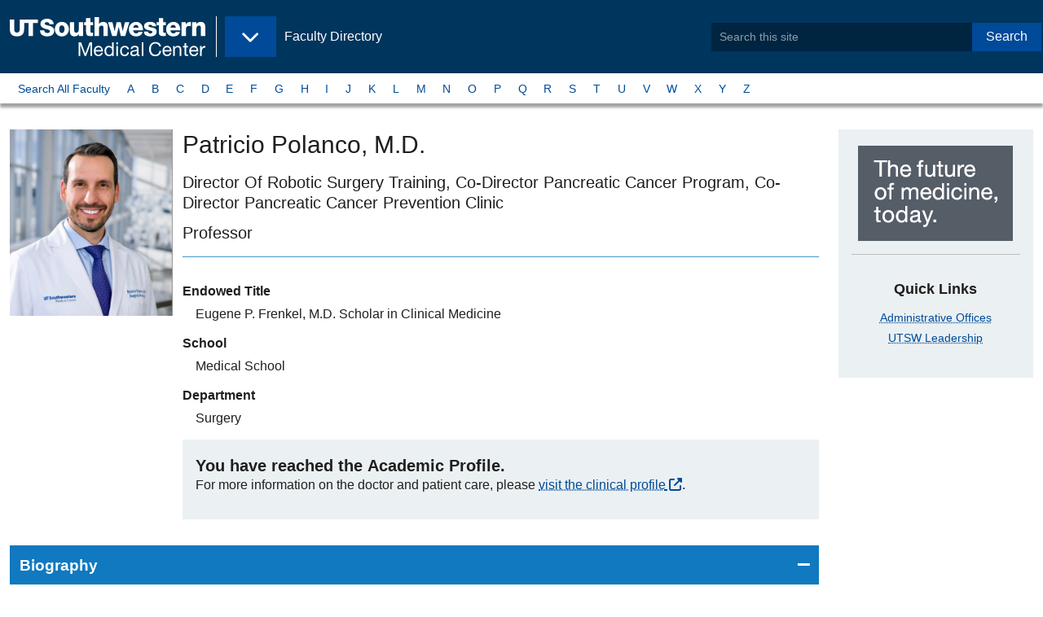

--- FILE ---
content_type: text/html;charset=utf-8
request_url: https://profiles.utsouthwestern.edu/profile/155689/patricio-polanco.html
body_size: 10633
content:











<!-- default for stories landing -->
<!-- page layout: zf6-default -->
<!-- pf-basic -->


<!DOCTYPE html>
<html lang="en">
  <head>
<!-- Begin /common/zf6/meta/zf6-seo.ftl -->
<meta charset="UTF-8"/>
<meta name="viewport" content="width=device-width, user-scalable=yes, initial-scale=1.0, minimum-scale=1.0">
    <meta name="robots" content=""/>
    <link rel="canonical" href="https://utswmed.org/doctors/patricio-polanco/"/>

        <title>Patricio Polanco, M.D. - Faculty Profile - UT Southwestern</title>

<meta name="language" content="en-US"/>
<!-- Begin zf6-meta-description component /webscripts/global/zf6/header/zf6-meta-description.get.html.ftl -->
    <meta name="description" content="Director Of Robotic Surgery Training, Co-Director Pancreatic Cancer Program, Co-Director Pancreatic Cancer Prevention Clinic; Professor; Eugene P. Frenkel, M.D. Scholar in Clinical Medicine"/>
<!-- end zf6-meta-description-->
<!-- Begin zf6-metadata component /webscripts/global/zf6/header/zf6-metadata.get.html.ftl -->

        <!-- Before OpenGraph Meta Add the Following Schema.org -->
        <!-- TODO: Dynamically Add the Doctors First and Last Name, and Meta Description to these tags -->
        <meta itemprop="name" content="Patricio Polanco, M.D." />
            <meta itemprop="description" content="" />

        <!-- Dynamically Create the Content for the meta below -->
        <!-- OPENGRAPH META -->
        <meta property="og:profile" content="http://ogp.me/ns/profile#" />
        <meta property="og:first_name" content="Patricio" />
        <meta property="og:last_name" content="Polanco" />

        <meta property="og:website" content="http://ogp.me/ns/website#" />
        <meta property="og:title" content="Patricio Polanco, M.D. - Faculty Profile - UT Southwestern" />
        <meta property="og:description" content="" />
        <meta property="og:locale" content="en_US" />
        <meta property="og:url" content="https://profiles.utsouthwestern.edu/profile/155689/patricio-polanco.html" />
        <meta property="og:image" content="https://www.utsouthwestern.edu/resources/images/UTSW_icon.jpg" />
        <meta property="og:image:type" content="image/png">
        <meta property="og:image:width" content="75">
        <meta property="og:image:height" content="75">

        <!-- GSA META -->
        <meta name="gsa:credentials" content="Patricio Polanco, M.D." />
        <meta name="gsa:specialty:title" content="Surgical Oncologist" />
        <meta name="gsa:profile:thumbimage:src" content="https://profileplus.swmed.edu/facultydata/155689/images/Polanco Headshot 2023 JPEG.jpeg" />

        <!-- TWITTER CARD META -->
        <meta name="twitter:card" content="summary">
        <meta name="twitter:site" content="@UTSW">
        <meta name="twitter:title" content="Patricio Polanco, M.D. - Faculty Profile - UT Southwestern">
        <meta name="twitter:description" content="">
        <meta name="twitter:creator" content="@UTSW">
        <meta name="twitter:image:src" content="https://www.utsouthwestern.edu/resources/images/UTSW_icon.jpg">
        <meta name="twitter:domain" content="https://profiles.utsouthwestern.edu/profile/155689/patricio-polanco.html">

        <!-- Elasticsearch META -->
        <meta name="es:modified" content="2025-09-01T03:54:03.048-0500"/>
		    <meta class="elastic" name="es_modified" content="2025-09-01T08:54:03Z"/>
        <meta name="es:launchDate" content=""/>
        	<meta name="es:tags" content=""/>
		    <meta name="es:type" content="article" />
		    <meta class="elastic" name="es_type" content="article" />
        <meta name="es:first_name" content="Patricio" />
        <meta class="elastic" name="es_first_name" content="Patricio" />
        <meta name="es:last_name" content="Polanco" />
        <meta class="elastic" name="es_last_name" content="Polanco" />
        <meta name="es:credentials" content="M.D." />
        <meta class="elastic" name="es_credentials" content="M.D." />
        <meta name="es:preferred_name" content="Patricio" />
        <meta class="elastic" name="es_preferred_name" content="Patricio" />
        <meta name="es:title_academic" content="Professor" />
        <meta class="elastic" name="es_title_academic" content="Professor" />
        <meta name="es:title_admin" content="Director Of Robotic Surgery Training, Co-Director Pancreatic Cancer Program, Co-Director Pancreatic Cancer Prevention Clinic" />     
        <meta class="elastic" name="es_title_admin" content="Director Of Robotic Surgery Training, Co-Director Pancreatic Cancer Program, Co-Director Pancreatic Cancer Prevention Clinic" />
        <meta name="es:title_endowed" content="Eugene P. Frenkel, M.D. Scholar in Clinical Medicine" />
        	<meta class="elastic" name="es_title_endowed" content="Eugene P. Frenkel, M.D. Scholar in Clinical Medicine" />        	
        <meta name="es:department" content="Surgery" />
        	<meta class="elastic" name="es_department" content="Surgery" />	
        	<meta name="es:graduate_programs" content="" />
        	<meta class="elastic" name="es_graduate_programs" content="" />
        <meta name="es:research_interests" content="" />
        	<meta name="es:profile:thumbimage:src" content="https://profileplus.swmed.edu/facultydata/155689/images/Polanco Headshot 2023 JPEG.jpeg" />
        	<meta class="elastic" name="es_profile_thumbimage_src" content="https://profileplus.swmed.edu/facultydata/155689/images/Polanco Headshot 2023 JPEG.jpeg" />
        	<meta class="elastic" name="es_thumbimage_src" content="https://profileplus.swmed.edu/facultydata/155689/images/Polanco Headshot 2023 JPEG.jpeg" />
            <meta name="es:keywords" content=""/>
            <meta class="elastic" name="es_keywords" content=""/>
        <meta class="elastic" name="es_thumbimage_rendition" content=""/>
        <meta class="elastic" name="es_contenttitle" content=""/>
	    <meta class="elastic" name="es_mimetype" content="text/html; charset=utf-8"/>
	    <meta class="elastic" name="es_securecontent" content="no"/>
        <!-- End Elasticsearch META -->

<!-- End metadata component -->

<!-- Begin /common/zf6/meta/zf6-bookmarks.ftl -->
<!-- Favorite Icon -->
<link rel="shortcut icon" href="/favicon.ico?id=1" type="image/x-icon"/>

<!-- Application Store and Favicon for Pinned Sites -->
<!-- #Apple Touch Icons -->
<link rel="apple-touch-icon" href="/img/pinned/touch-icon-iphone.png">
<link rel="apple-touch-icon" sizes="76x76" href="/img/pinned/touch-icon-ipad.png">
<link rel="apple-touch-icon" sizes="120x120" href="/img/pinned/touch-icon-iphone-retina.png">
<link rel="apple-touch-icon" sizes="152x152" href="/img/pinned/touch-icon-ipad-retina.png">
<link rel="apple-touch-icon" sizes="180x180" href="/img/pinned/touch-icon-iphone-6-plus.png"> 

<!-- Pinned Sites -->
<!-- #Windows 8 & 7 -->
<!-- 
NOTE: Windows 8 icons should be stored on the root level of each site
      along with browserconfig.xml file
-->
<meta name="application-name" content="Site Search: Faculty Directory - UT Southwestern, Dallas, Texas" />
<!--
NOTE: Windows 7 allows for user to quickly access different parts of a site
      we will use this opportunity to make quick links of each site within our
      site.
-->
<meta name="msapplication-task"
  content="name=Overview;
  action-uri=/profile/overview;
  icon-uri=/favicon.ico" />
<!-- end zf6-bookmarks.ftl -->
<!-- begin /common/zf6/meta/zf6-link-preview.ftl -->
<!-- Link Preview -->
<!--
   Link preview helps users sharing content within Windows 8
   it provides site details and images

   Meta Title and Descriptions will be taken from the Meta SEO
   while this file provides the thumbnail image preview
--
<link rel="image_src" href="preview-thumb.jpg"/>
<link rel="image" href="preview-thumb.jpg"/>
<link rel="thumbnail" href="preview-thumb.jpg"/>
<link rel="og:image" href="preview-thumb.jpg"/>
<!-- end zf6-link-preview.ftl -->
<!-- begin /common/zf6/meta/zf6-link-styles.ftl -->
<link rel="stylesheet" href="https://cdnjs.cloudflare.com/ajax/libs/font-awesome/6.5.2/css/all.min.css" integrity="sha512-SnH5WK+bZxgPHs44uWIX+LLJAJ9/2PkPKZ5QiAj6Ta86w+fsb2TkcmfRyVX3pBnMFcV7oQPJkl9QevSCWr3W6A==" crossorigin="anonymous" referrerpolicy="no-referrer" />

        <link rel="stylesheet" type="text/css" media="all" href='/css/pro-v3-desktop.css?v=d7eeb2a' />

<!-- end zf6-link-styles.ftl -->
  </head>
  <body class="zf6-default edu body-wide">
      <!--googleoff: all-->
      <!--searchindex-off-->
      <a data-elastic-exclude class="button show-on-focus" href="#page_main">Skip to Main Content</a>
      <div id="page" class="page">
        <header data-elastic-exclude id="header_site" class="header--site">
            <div class="header__block--site">
              <div class="header--brand">
<!-- Begin zf6-brand component /webscripts/global/zf6/header/zf6-brand.get.html.ftl -->
  <div class="block--logo">
    <a itemprop="url" href="https://www.utsouthwestern.edu">
        <img class="left" itemprop="logo" src="/img/branding/utsw-edu-logo.svg" alt="UT Southwestern Medical Center" width="240" />
        <span class="show-for-sr show-on-hover">Back to <br><b>UT&nbsp;Southwestern&nbsp;Home</b></span>
    </a>
  </div><!-- Begin zf6-eyebrow component /webscripts/global/zf6/navigation/zf6-eyebrow.get.html.ftl -->
  <div class="block--flag hide-for-print">
    <a href="/profile/">
      <p>Faculty Directory</p>
      <span class="show-for-sr show-on-hover">Back to <br><b>Faculty Directory</b></span>
    </a>
  </div>
  <div class="block--menu hide-for-print">
    <button class="button dropdown" type="button" data-toggle="nav_eyebrow" aria-controls="nav_eyebrow" data-is-focus="false" data-yeti-box="nav_eyebrow" aria-haspopup="true" aria-expanded="false" id="5htqud-dd-anchor">
      <span class="show-for-sr">UT Southwestern Sites</span>
    </button>
  </div>
  <!-- @start Eyebrow Dropdown Content -->
  <div data-elastic-exclude="" id="nav_eyebrow" class="dropdown-pane" data-dropdown="">
    <ul class="menu vertical">
      <li><a href="https://www.utsouthwestern.edu"><span class="fa fa-home" aria-hidden="true"></span>&nbsp;UT Southwestern Home</a></li>
      <li><a href="https://www.utsouthwestern.edu/index.html">Home - EDU</a></li>
      <li><a href="https://www.utsouthwestern.edu/research/">Research</a></li>
      <li><a href="https://www.utsouthwestern.edu/education/">Education &amp; Training</a></li>
      <li><a href="https://utswmed.org/">Patient Care</a></li>
      <li><a href="https://profiles.utsouthwestern.edu">Faculty</a></li>
      <li><a href="https://www.utsouthwestern.edu/departments/">Departments &amp; Centers</a></li>
      <li><a href="https://www.utsouthwestern.edu/media-hub/">Media Hub</a></li>
      <li><a href="https://jobs.utsouthwestern.edu/">Careers</a></li>
      <li><a href="https://www.utsouthwestern.edu/about-us/">About Us</a></li>
      <li><a href="https://www.utsouthwestern.edu/employees/">For Employees</a></li>
    </ul>
  </div>
  <!-- @end Eyebrow Dropdown Content -->
<!-- End eyebrow component -->
              </div>
<!-- Begin zf6-appsearch-search component /webscripts/global/zf6/header/zf6-appsearch-search.get.html.ftl -->
  <div class="header--search">
    <form method="post" action="/profile/_elasticsearchappsearch" id="SearchForm">
        <input type="hidden" name="site" value="utsw_faculty" />
        <div class="input-group">
          <input type="search" class="input-group-field" name="q" placeholder="Search this site" phword="Search this site" title="Search this site" value="" id="search"/>
          <div class="input-group-button">
            <button type="submit" class="button">Search</button>
          </div>
        <div>
    </form>
</div><!-- @end header--search/dropdown pane -->
<!-- End appsearch-search component -->
            </div><!-- @end header__block--site -->
        </header>
        <!-- @end Site Header -->
              <!-- @start Site Nav -->
              <nav data-elastic-exclude aria-label="A to Z Navigation by Last Name" id="siteNav" class="nav--micro-site">
                
                   <div class="nav__block">
<!-- default for stories landing -->
<!-- page layout: zf6-default -->
<!-- pf-basic -->
<!-- Begin zf6-site-nav component /webscripts/global/zf6/navigation/zf6-site-nav.get.html.ftl -->
<ul class="menu">
    <li><a href="/profile/atoz-search.html?phrase=A&searchType=atoz">Search All Faculty</a></li>
    <li class=""><a href="/profile/atoz-search.html?phrase=A&searchType=atoz">A</a></li>
    <li class=""><a href="/profile/atoz-search.html?phrase=B&searchType=atoz">B</a></li>
    <li class=""><a href="/profile/atoz-search.html?phrase=C&searchType=atoz">C</a></li>
    <li class=""><a href="/profile/atoz-search.html?phrase=D&searchType=atoz">D</a></li>
    <li class=""><a href="/profile/atoz-search.html?phrase=E&searchType=atoz">E</a></li>
    <li class=""><a href="/profile/atoz-search.html?phrase=F&searchType=atoz">F</a></li>
    <li class=""><a href="/profile/atoz-search.html?phrase=G&searchType=atoz">G</a></li>
    <li class=""><a href="/profile/atoz-search.html?phrase=H&searchType=atoz">H</a></li>
    <li class=""><a href="/profile/atoz-search.html?phrase=I&searchType=atoz">I</a></li>
    <li class=""><a href="/profile/atoz-search.html?phrase=J&searchType=atoz">J</a></li>
    <li class=""><a href="/profile/atoz-search.html?phrase=K&searchType=atoz">K</a></li>
    <li class=""><a href="/profile/atoz-search.html?phrase=L&searchType=atoz">L</a></li>
    <li class=""><a href="/profile/atoz-search.html?phrase=M&searchType=atoz">M</a></li>
    <li class=""><a href="/profile/atoz-search.html?phrase=N&searchType=atoz">N</a></li>
    <li class=""><a href="/profile/atoz-search.html?phrase=O&searchType=atoz">O</a></li>
    <li class=""><a href="/profile/atoz-search.html?phrase=P&searchType=atoz">P</a></li>
    <li class=""><a href="/profile/atoz-search.html?phrase=Q&searchType=atoz">Q</a></li>
    <li class=""><a href="/profile/atoz-search.html?phrase=R&searchType=atoz">R</a></li>
    <li class=""><a href="/profile/atoz-search.html?phrase=S&searchType=atoz">S</a></li>
    <li class=""><a href="/profile/atoz-search.html?phrase=T&searchType=atoz">T</a></li>
    <li class=""><a href="/profile/atoz-search.html?phrase=U&searchType=atoz">U</a></li>
    <li class=""><a href="/profile/atoz-search.html?phrase=V&searchType=atoz">V</a></li>
    <li class=""><a href="/profile/atoz-search.html?phrase=W&searchType=atoz">W</a></li>
    <li class=""><a href="/profile/atoz-search.html?phrase=X&searchType=atoz">X</a></li>
    <li class=""><a href="/profile/atoz-search.html?phrase=Y&searchType=atoz">Y</a></li>
    <li class=""><a href="/profile/atoz-search.html?phrase=Z&searchType=atoz">Z</a></li>
</ul>
<!-- End site-nav component -->
                   </div>
                
              </nav>
              <!-- @end Site Nav -->
            
      <!--googleon: all-->
      <!--searchindex-on-->
      <div class="page__block--main">
        <main id="page_main" class="page__main">



  <div class="main__block">
    

      <article class="page__article article">
        

        <div class="article__main">
<!-- Begin zf6-profile-basic component /webscripts/template/zf6/contents/zf6-profile-basic.get.html.ftl -->

    <header class="card">
                <div class="card__media">
                    <img src="https://profileplus.swmed.edu/facultydata/155689/images/Polanco Headshot 2023 JPEG.jpeg" class="card__image" itemprop="image" alt="Patricio Polanco, M.D.
" style="max-width:200px;" />
                </div>
        <div class="card__content">
            <h1 id="faculty_name" class="mb1"><span itemprop="name">Patricio Polanco</span>, M.D.
</h1>
            <h2 class="show-for-sr">Titles and Appointments</h2>
            <p class="h4 text-normal mt0" itemprop="jobTitle">Director Of Robotic Surgery Training, Co-Director Pancreatic Cancer Program, Co-Director Pancreatic Cancer Prevention Clinic</p>
            <p class="h4 text-normal mt0 pb1 mb2" itemprop="jobTitle" style="border-bottom:1px solid #4397ce;">Professor</p>
            <dl>
                    <dt class="heading">Endowed Title</dt>
                    <dd class="detail" itemprop="jobTitle">
                        Eugene P. Frenkel, M.D. Scholar in Clinical Medicine
                    </dd>
                    <dt class="heading">School</dt>
                    <dd class="detail">
                        Medical School
                    </dd>

                    <dt class="heading">Department</dt>
                    <dd class="detail">
Surgery
                    </dd>

            </dl>

            <div class="callout">
                <p class="h4 m0">You have reached the <strong>Academic Profile</strong>.</p>
                <p>For more information on the doctor and patient care, please <a href="https://utswmed.org/doctors/patricio-polanco/">visit the clinical profile</a>.</p>
            </div>
        </div>
    </header>

    <div class="accordion accordion-alt" data-accordion data-allow-all-closed="true">

    <li class="accordion-item is-active" data-accordion-item >
        <!-- Accordion tab title -->
        <a href="#" class="accordion-title">Biography</a>

        <!-- Accordion tab content: it would start in the open state due to using the 'is-active' state class. -->
        <div class="accordion-content" data-tab-content>
                    	<p id="bio-text" class="size-14 profile-text"><div style="border-width: 1pt; padding: 8pt 0in 0in; margin-left: 2.25pt; margin-right: 0in;">
 <p style="margin-right: 0in; margin-left: 0in; font-size: 12pt; font-family: 'Times New Roman', serif; padding: 0in; border: initial none initial;"><span style="font-size: 13.5pt; font-family: 'Segoe UI', sans-serif;">Patricio Polanco, M.D., is an Associate Professor in the Division of Surgical Oncology in the Department of Surgery at UT Southwestern Medical Center. </span></p>
</div>
<div style="border-width: 1pt; padding: 8pt 0in 0in;">
 <p class="MsoNormal" style="margin: 0in; font-size: 12pt; font-family: 'Times New Roman', serif; padding: 0in; border: initial none initial;"><span style="font-size: 13.5pt; font-family: 'Segoe UI', sans-serif;">He is gastrointestinal surgical oncologist with vast expertise in minimally invasive/robotic pancreas and liver surgery. Dr. Polanco serves as the Director of the Robotic Surgery Training Program at UT Southwestern as well as Co-Director for the Pancreatic Cancer Program and the Pancreatic Cancer Prevention Clinic. Dr. Polanco also leads the Peritoneal Surface Malignancies and HIPEC (Hyperthermic Intraperitoneal Chemotherapy) program at UT Southwestern, NCI-Comprehensive Simmons Cancer Center. </span></p>
</div>
<div style="border-width: 1pt; padding: 8pt 0in 0in; margin-left: 2.25pt; margin-right: 0in;">
 <p style="margin-right: 0in; margin-left: 0in; font-size: 12pt; font-family: 'Times New Roman', serif; padding: 0in; border: initial none initial;"><span style="font-size: 13.5pt; font-family: 'Segoe UI', sans-serif;">A native of Peru, Dr. Polanco graduated as valedictorian of Universidad de San Martin de Porres Medical School. After completing his surgical training in Lima, Peru, he moved to the United States, where he completed a postdoctoral research fellowship and a general surgery residency at the University of Pittsburgh. During his training, Dr. Polanco received several prestigious accolades, including the Alpha Omega Alpha-Honor Medical Society, the Charles C. Moore Teaching Award at the University of Pittsburgh School of Medicine, and the Gold Foundation Humanism and Excellence in Teaching Award. He later pursued a Complex Surgical Oncology Fellowship at University of Pittsburgh Medical Center. </span></p>
 <p style="margin-right: 0in; margin-left: 0in; font-size: 12pt; font-family: 'Times New Roman', serif; padding: 0in; border: initial none initial;"><span style="font-size: 13.5pt; font-family: 'Segoe UI', sans-serif;">A doubled board-certified surgeon by the American Board of Surgery (General Surgery and Complex General Surgical Oncology), Dr. Polanco joined the UT Southwestern faculty in 2014. </span></p>
 <p style="margin-right: 0in; margin-left: 0in; font-size: 12pt; font-family: 'Times New Roman', serif; padding: 0in; border: initial none initial;"><span style="font-size: 13.5pt; font-family: 'Segoe UI', sans-serif;">Dr. Polanco research interests includes health services research, disparities, and surgical outcomes in HPB malignancies and pancreatic cancer. He is also the site principal investigator for several clinical trials for pancreatic cancer. His research has been presented in national and international meetings and has published over 100 peer-reviewed article is several surgical and cancer journals.</span></p>
 <p style="margin-right: 0in; margin-left: 0in; font-size: 12pt; font-family: 'Times New Roman', serif; padding: 0in; border: initial none initial;"><span style="font-size: 13.5pt; font-family: 'Segoe UI', sans-serif;">Dr. Polanco has served in several committees and leadership positions of academic associations including the Americas Hepato-Pancreato-Biliary Association, Society of Surgical Oncology, American College of Surgeons, among others. He also serves in the Pancreatic Cancer and the Malignant Peritoneal Mesothelioma expert panel for the National Comprehensive Cancer Network (NCCN) guidelines.  Dr. Polanco's commitment to the advancement of medical knowledge extends globally, as he has trained and guided several international surgeons in establishing robotic surgery HPB programs. Furthermore, his extensive experience in medical mission trips to Central and South America highlights his dedication to providing healthcare access to underserved populations.</span></p>
 <p style="margin-right: 0in; margin-left: 0in; font-size: 12pt; font-family: 'Times New Roman', serif; padding: 0in; border: initial none initial;"><span style="font-size: 13.5pt; font-family: 'Segoe UI', sans-serif;">Dr. Polanco was included in <em>D Magazine</em>'s Best Doctors list for 2019 to 2023.</span></p>
</div>
<p class="MsoNormal" style="margin: 0in; font-size: 12pt; font-family: 'Times New Roman', serif;"><span style="font-size: 13.5pt; font-family: 'Segoe UI', sans-serif;"> </span></p></p>
        </div>
    </li>

    <li class="accordion-item " data-accordion-item  itemtype="//schema.org/EducationalOrganization" itemprop="alumni">
        <!-- Accordion tab title -->
        <a href="#" class="accordion-title">Education</a>

        <!-- Accordion tab content: it would start in the open state due to using the 'is-active' state class. -->
        <div class="accordion-content" data-tab-content>
                    <dl class="ffregularprofile-education">
        <dt class="education-type">Medical School</dt>
        <dd class="school">Universidad de San Martin de Porres (2000)</dd>
        <dt class="education-type">Internship</dt>
        <dd class="school">Hospital Nacional Arzobispo Loayza (2001), General Surgery</dd>
        <dt class="education-type">Residency</dt>
        <dd class="school">Hospital Nacional Guillermo Almenara I. Essalud (2004), General Surgery</dd>
        <dt class="education-type">Fellowship</dt>
        <dd class="school">University of Pittsburgh Medical Center (2007), Post Doctoral</dd>
        <dt class="education-type">Residency</dt>
        <dd class="school">University of Pittsburgh Medical Center (2012), Surgery</dd>
        <dt class="education-type">Fellowship</dt>
        <dd class="school">University of Pittsburgh Medical Center (2014), Surgical Oncology</dd>
                    </dl>
        </div>
    </li>


    <li class="accordion-item " data-accordion-item >
        <!-- Accordion tab title -->
        <a href="#" class="accordion-title">Publications</a>

        <!-- Accordion tab content: it would start in the open state due to using the 'is-active' state class. -->
        <div class="accordion-content" data-tab-content>
                    <dl>
            
            <dt class="pub-heading">
					<a href="https://doi.org/10.1016/j.hpb.2025.10.005">Comparison of intraoperative and postoperative metrics in robotic vs. laparoscopic liver resections by difficulty – Retrospective cohort analysis of a multi-institutional database</a>
            </dt>
            <dd class="pub-text">Author Collaboration AR, Lee MJ, Ashraf Ganjouei A, Wang J, Love TE, DeCicco J, Ganguli S, Foroutani L, Cadena-Semanate R, Cleary S, Serrano PE, Hogg M, Warner SG, Shah M, Helton S, Alseidi A, Kingham TP, Geller D, Sucandy I, Simo KA, Kamath AS, Polanco PM, Onkendi E, El-Hayek K, Hays S, Mehdi S, Chung C, Wei A, Tohme S, McBrier NM <em>HPB</em> 2026 Jan 28  43-49</dd>        
            
            <dt class="pub-heading">
					<a href="https://doi.org/10.1002/jso.70179">Pretreatment CA19-9 Predicts Survival in Pancreatic Cancer With Optimal Response to Neoadjuvant Therapy</a>
            </dt>
            <dd class="pub-text">Gebran A, Chopra A, Farah E, Hays S, Ranson K, Rojas A, Ceuppens S, Schmitz R, Liu H, Tirukkovalur NV, Talamonti M, Lee KK, Zeh HJ, Schmidt C, Boone BA, Hogg M, Zureikat AH, Polanco PM, Paniccia A <em>Journal of Surgical Oncology</em> 2026   </dd>        
            
            <dt class="pub-heading">
					<a href="https://doi.org/10.1016/j.ccell.2025.09.001">Single-cell resolution spatial analysis of antigen-presenting cancer-associated fibroblast niches</a>
            </dt>
            <dd class="pub-text">Chen X, Zhou Z, Xie L, Qiao K, Jia Y, Liu S, Yazgan Z, Rossi F, Liu Y, Zhang B, Polanco PM, Zeh HJ, Kim AC, Huang H <em>Cancer Cell</em> 2025 Dec 43  2224-2240.e9</dd>        
            
            <dt class="pub-heading">
					<a href="https://doi.org/10.1038/s41591-025-03966-3">Macrovascular tumor infiltration and circulating tumor cell cluster dynamics in patients with cancer approaching the end of life</a>
            </dt>
            <dd class="pub-text">Newcomer K, Bifolco A, Reeves S, Pontecorvi G, Asawa S, Sznurkowska MK, Nüesch M, Ozimski LL, Bolm L, Sieren MM, Müller L, Chi Z, Gasper W, Wachsmann MB, Moore W, Zheng X, Fokkema A, Ring A, Nguyen-Sträuli BD, Budinjas S, ten Winkel M, Färber B, Zaki A, Fatimah N, Crecca E, Karalis JD, Chandra R, Prince H, Goff KL, Choi SH, Abousaab C, Zhang S, Cole S, Naumann K, Keck T, Polanco PM, Gvozdenovic A, Krol I, Castro-Giner F, Arteaga C, Zeh HJ, Kloeckner R, Ghersi D, Aceto N, Ligorio M <em>Nature medicine</em> 2025 Dec 31  4140-4149</dd>        
            
            <dt class="pub-heading">
					<a href="https://doi.org/10.1016/j.hpb.2025.08.007">Comparative analysis of three approaches for minimally invasive incision-dominant hepatectomy: a multi-center analysis of patients undergoing resection of segments VII and VIII in the AMILES registry</a>
            </dt>
            <dd class="pub-text">Author Collaboration AG, Yin H, Ganjouei AA, Wang JJ, Onkendi EO, Sucandy I, Shah M, Helton WS, Kamath A, Polanco PM, Simo K, Iannitti D, Hogg ME, Serrano PE, Geller D, Tohme S, Warner S, Cleary S, Adam MA, Alseidi A, Peng J, Thornblade LW, Maker A, Corvera C, Foroutani L, Elsaadi A, Chung C, Gudmundsdottir H, Hays S, Mehdi S, McBrier N <em>HPB</em> 2025 Dec 27  1583-1589</dd>        
            
            <dt class="pub-heading">
					<a href="https://doi.org/10.1007/s00464-025-12191-5">External validation of Tampa Difficulty Scoring System for robotic liver resection using Americas Minimally Invasive Liver Surgery Registry (AMILES)</a>
            </dt>
            <dd class="pub-text">Al Harakeh H, Ross SB, Milivojev Covilo K, Mendez M, Onkendi E, Shah M, Mavani PT, Polanco P, Martinie J, Iannitti D, Hogg M, Hays S, Mehdi SA, Helton S, Geller D, Simo K, El-Hayek K, Warner S, Gudmundsdottir H, Cleary S, Alseidi A, Tohme S, Castillo S, Vanterpool G, Esposito G, Sucandy I <em>Surgical endoscopy</em> 2025 Dec 39  8524-8531</dd>        
            
            <dt class="pub-heading">
					<a href="https://doi.org/10.1245/s10434-025-18051-9">Intraperitoneal Chemotherapy: A Call to Study Reproductive Safety for Healthcare Workers</a>
            </dt>
            <dd class="pub-text">Author Collaboration PS, Gupta P, Godfrey EL, Schultz KS, Yu LJ, Bansal VV, Gomez-Mayorga J, Papageorge M, Proussaloglou EM, Su DG, Merl MY, Ward E, Sood D, Magge DR, Senthil M, Kopecky KE, Turaga KK, Sarpel U, Woo Y, Gao X, Keutgen X, Morano W, Bowne WB, Nabil W, Strong V, Vudatha V, Gushchin V, Maduekwe U, Blazer T, Grotz T, Nguyen T, Kennedy T, Lwin T, Jaraczewski T, Gamblin TC, Campbell S, Ahrendt S, Greco S, Abdel-Misih S, Radomski S, Concors S, Gholami S, Dineen S, Sherman S, Wilkins S, Daniel S, Bagaria S, Butensky SD, Naffouje S, Polanco P, Kim A <em>Annals of Surgical Oncology</em> 2025 Nov 32  8568-8572</dd>        
            
            <dt class="pub-heading">
					<a href="https://doi.org/10.1016/j.hpb.2025.07.016">Does a robotic approach decrease morbidity and mortality following pancreaticoduodenectomy for octogenarians? An American multi-center analysis</a>
            </dt>
            <dd class="pub-text">Hays SB, Kuchta K, Abreu AA, Chopra A, Farah E, Kannan A, Mehdi SA, Radi I, Ranson K, Rojas AE, Tcharni A, Boone BA, Paniccia A, Polanco PM, Schmidt CR, Talamonti MS, Zeh HJ, Zureikat AH, Hogg ME <em>HPB</em> 2025 Nov 27  1400-1409</dd>        
            
            <dt class="pub-heading">
					<a href="https://doi.org/10.3390/curroncol32110638">Confirmatory Clinical Validation of a Serum-Based Biomarker Signature for Detection of Early-Stage Pancreatic Ductal Adenocarcinoma</a>
            </dt>
            <dd class="pub-text">Polanco PM, Gonda T, Borazanci E, Glazer ES, Trevino JG, DeMuth G, Ford L, King T, Palma NA, Brand RE <em>Current Oncology</em> 2025 Nov 32  </dd>        
            
            <dt class="pub-heading">
					<a href="https://doi.org/10.1007/s00464-025-12184-4">Postoperative outcomes with minimally invasive minor hepatectomy based on ECOG performance status – analysis of multi-institutional database</a>
            </dt>
            <dd class="pub-text">Author Collaboration AG, Mavani PT, Goyal S, Hogg ME, Kamath AS, Iannitti DA, Simo KA, Helton WS, E. Serrano P, Onkeni EO, Geller DA, Polanco PM, El-Hayek K, Warner SG, Cleary SP, Alseidi A, Zaidi MY, Russell MC, Maegawa F, Nguyen KT, Sarmiento JM, Maithel SK, Kooby DA, Shah MM <em>Surgical endoscopy</em> 2025 Nov 39  7680-7689</dd>        
                    </dl>
                    <nav class="text-center">
                    <div class="term">
        Results 1-10 of 186
                    </div>
                    <div class="">
                        <ul class="pagination ml0">
                                                 <li class="on">1</li>

                <li><a href="/profile/155689/patricio-polanco.html?&amp;skip=10&amp;max=10#publicationTitle">2</a></li>

                <li><a href="/profile/155689/patricio-polanco.html?&amp;skip=20&amp;max=10#publicationTitle">3</a></li>

                <li><a href="/profile/155689/patricio-polanco.html?&amp;skip=30&amp;max=10#publicationTitle">4</a></li>

                <li><a href="/profile/155689/patricio-polanco.html?&amp;skip=40&amp;max=10#publicationTitle">5</a></li>

        <li><a class="icon chevron-right" href="/profile/155689/patricio-polanco.html?&amp;skip=10&amp;max=10#publicationTitle"><span class='screen-reader-text'>Next</span></a></li>
        <li><a class="icon dbl-angle-right" href="/profile/155689/patricio-polanco.html?&amp;skip=180&amp;max=10#publicationTitle"><span class='screen-reader-text'>Last</span></a></li>

                        </ul>
                    </div>
                    </nav>
        </div>
    </li>


    <li class="accordion-item " data-accordion-item >
        <!-- Accordion tab title -->
        <a href="#" class="accordion-title">Honors &amp; Awards</a>

        <!-- Accordion tab content: it would start in the open state due to using the 'is-active' state class. -->
        <div class="accordion-content" data-tab-content>
    <ul>
            <li itemprop="award">Eugene P Frenkel, M.D. Scholar in Clinical Medicine Award for the project Improving Access to Surgical Care for HepatoPancreatoBiliary Malignancies in North Texas<br /> (2022)</li>
            <li itemprop="award">Best CAPSTONE Project, LEAD Course UT Southwestern Medical Center: Implementation of Video Assessment of Surgical Proficiency to Improve Patients Outcomes<br /> (2020)</li>
            <li itemprop="award">New Investigator Award Grant, VA North Texas Health Care System<br /> (2016)</li>
            <li itemprop="award">Charles C. Moore Teaching Award, School of Medicine, University of Pittsburgh<br /> (2011)</li>
            <li itemprop="award">Gold Foundation Humanism and Excellence in Teaching<br /> (2010)</li>
            <li itemprop="award">Induction to Alpha Omega Alpha Honor Medical Society, University of Pittsburgh School of Medicine Chapter<br /> (2009)</li>
            <li itemprop="award">Valedictorian Class of 2000, Universidad San Martin De Porres<br /> (2000)</li>
    </ul>
        </div>
    </li>

    <li class="accordion-item " data-accordion-item >
        <!-- Accordion tab title -->
        <a href="#" class="accordion-title">Professional Associations/Affiliations</a>

        <!-- Accordion tab content: it would start in the open state due to using the 'is-active' state class. -->
        <div class="accordion-content" data-tab-content>
    <ul>
            <li>Americas Hepato-Pancreato-Biliary Association (AHPBA) (2014)</li>
            <li>Association of Academic Surgeons (AAS) (2014)</li>
            <li>Fellow American College of Surgeons (FACS) (2017)</li>
            <li>Society of American Gastrointestinal and Endoscopic Surgeons (SAGES) (2018)</li>
            <li>Society of Surgical Oncology (SSO) (2012)</li>
            <li>Society of University Surgeons (2022)</li>
    </ul>
        </div>
    </li>

    </div>



<!-- End profile-basic components -->        </div>

        <aside class="article__aside hide-for-print">
<!-- Begin zf6-helplink-phone-appointment component /webscripts/template/zf6/widgets/zf6-helplink-phone-appointment.get.html.ftl default on -->
        <div class="callout text-center">
            <img src="/img/block-future-of-medicine.png" alt="UT Southwestern, The future of medicine, today." />
          <hr>
          <h2>Quick Links</h2>
            <ul class="no-bullets">
                <li><a href="https://www.utsouthwestern.edu/about-us/administrative-offices/index.html">Administrative Offices</a></li>
                <li><a href="https://www.utsouthwestern.edu/about-us/leadership/index.html">UTSW Leadership</a></li>
            </ul>
        </div>
<!-- End helplink-phone-appointment components -->
<!-- Begin zf6-related-links component /webscripts/template/zf6/widgets/zf6-related-links.get.html.ftl -->
<!-- End related-links components -->
        </aside>
        
      </article>


  </div><!-- @end main__block -->


        </main>
      </div>
      <!--googleoff: all-->
      <!--searchindex-off-->
<!-- Begin internal-request component /webscripts/global/footer/internal-request.get.html.ftl default on -->
<!-- End internal-request components -->
      <!-- @start Page Footer -->
<!-- Begin zf6-footer component /webscripts/global/zf6/footer/zf6-footer.get.html.ftl -->

<footer data-elastic-exclude="" id="siteFooter" class="site-footer" role="contentinfo">
  <div class="section__block">
    <div class="footer__block">
      <h3>Institution</h3>
      <ul class="list-links">
        <li><a href="https://jobs.utsouthwestern.edu/">Careers</a></li>
        <li><a href="https://www.utsouthwestern.edu/comments.html">Comments &amp; Questions</a></li>
        <li><a href="https://www.utsouthwestern.edu/about-us/contact-us.html">Contact Us</a></li>
        <li><a href="https://www.utsouthwestern.edu/about-us/maps-and-directions/index.html">Maps</a></li>
        <li><a href="https://directory.utsouthwestern.edu/">Phone Directory</a></li>
        <li><a href="https://profiles.utsouthwestern.edu/profile/SiteMap.xml">Sitemap</a></li>
      </ul>
    </div>

    <div class="footer__block">
      <h3>Legal</h3>
      <ul class="list-links">
        <li><a href="https://www.utsouthwestern.edu/about-us/administrative-offices/financial-aid/policies-disclosures/heerf.html">HEERF Reporting</a></li>
        <li><a href="https://www.utsouthwestern.edu/legal/non-discrimination.html">Non-Discrimination Policy</a></li>
        <li><a href="https://utswmed.org/patient-resources/your-visit-stay/rights-responsibilities/index.html">Patient Rights</a></li>
        <li><a href="https://www.utsouthwestern.edu/legal/open-records.html">Open Records</a></li>
        <li><a href="https://www.utsouthwestern.edu/legal/privacy-policy.html">Privacy Policy</a></li>
        <li><a href="https://www.utsouthwestern.edu/legal/protected-expression.html">Protected Expression</a></li>
        <li><a href="https://www.utsouthwestern.edu/legal/index.html">Site Policies</a></li>
      </ul>
    </div>

    <div class="footer__block">
      <h3>State</h3>
      <ul class="list-links">
        <li><a href="https://www.texas.gov/">State of Texas</a></li>
        <li><a href="https://veterans.portal.texas.gov/">Texas Veterans Portal</a></li>
        <li><a href="https://www.tsl.texas.gov/trail/index.html">TRAIL Search</a></li>
        <li><a href="https://www.utsystem.edu/">UT System</a></li>
      </ul>
    </div>

    <div class="footer__block">
      <h3>Social</h3>
      <ul class="link-social list-links">
        <li><a href="https://www.facebook.com/utswmed">Facebook</a></li>
        <li><a href="https://www.twitter.com/utswnews">Twitter</a></li>
        <li><a href="https://www.instagram.com/utswnews/">Instagram</a></li>
        <li><a href="https://www.youtube.com/user/UTSWMed">Youtube</a></li>
        <li><a href="https://www.pinterest.com/utswmed/">Pinterest</a></li>
        <li><a href="https://www.linkedin.com/school/utsw/">LinkedIn</a></li>
      </ul>
    </div>

    <div class="footer__block">
      <figure class="branding">
        <a href="https://www.utsouthwestern.edu">
          <img src="/img/brand/ut-southwestern-alt.png" alt="UT Southwestern Medical Center - The future of medicine, today!">
        </a>
      </figure>
      <div class="text-right copyright">
        <p>Copyright 2024. The&nbsp;University&nbsp;of&nbsp;Texas&nbsp;Southwestern&nbsp;Medical&nbsp;Center</p>
        <p itemscope="" itemtype="//schema.org/PostalAddress"><span class="adr" itemprop="streetAddress">5323 Harry Hines <abbr title="Boulevard">Blvd.</abbr></span>, <span itemprop="addressLocality">Dallas</span>, <span itemprop="addressRegion">Texas</span> <span itemprop="postalCode">75390</span><br /><span class="phone">Phone 214-648-3111</span></p>
      </div>
    </div>

  </div>
</footer>
<!-- End footer component -->
<!-- Begin /common/zf6/footer/zf6-scripts.ftl -->


<script id="js-swlxws-constants">
let gtmParam = '';
let SWLXWS_IS_MOBILE,
    SWLXWS_IS_TABLET,
    SWLXWS_GTM = gtmParam || 'GTM-MTLGC7',
    SWLXWS_CSSPATH = '/profile/css/',
    SWLXWS_IMGPATH = '/profile/img/',
    SWLXWS_JSPATH,
    SWLXWS_FONTPATH = '/profile/fonts/';
</script>




<!-- Google Tag Manager | Implementation details in misc script file -->

<noscript id="js-gtm-nojs">
    <iframe src="//www.googletagmanager.com/ns.html?id=GTM-MTLGC7" height="0" width="0" style="display:none;visibility:hidden"></iframe>
</noscript>

<!-- End Google Tag Manager -->
<script src='/js/on-demand-latest/pro-v3.js?v=214a413'></script>

<!-- end zf6-scripts.ftl -->
      <!-- @end Page Footer -->

      <!--googleon: all-->
      <!--searchindex-on-->
  </body>
</html>


--- FILE ---
content_type: image/svg+xml
request_url: https://profiles.utsouthwestern.edu/img/branding/utsw-edu-logo.svg
body_size: 2693
content:
<svg xmlns="http://www.w3.org/2000/svg" viewBox="0 0 452.01 90.22"><defs><style>.cls-1{fill:#fff;}</style></defs><g id="Layer_2" data-name="Layer 2"><g id="UTSW"><g id="_Group_" data-name=" Group "><g id="_Group_2" data-name=" Group 2"><path id="_Compound_Path_" data-name=" Compound Path " class="cls-1" d="M159,58.1h5.71l9.88,26.36,9.93-26.36h5.72V89.48h-4V63.37h-.09l-9.8,26.11h-3.55l-9.8-26.11H163V89.48h-4Z"/><path id="_Compound_Path_2" data-name=" Compound Path 2" class="cls-1" d="M214.91,82.27c-1,5-4.61,7.73-9.71,7.73-7.25,0-10.67-5-10.89-12,0-6.81,4.48-11.82,10.67-11.82,8.05,0,10.5,7.51,10.29,13h-17c-.14,4,2.11,7.47,7.08,7.47,3.07,0,5.22-1.5,5.88-4.44ZM211.31,76a6.54,6.54,0,0,0-6.55-6.42c-3.91,0-6.23,2.94-6.5,6.42Z"/><path id="_Compound_Path_3" data-name=" Compound Path 3" class="cls-1" d="M240.34,89.48H236.6V86.4h-.08c-1.23,2.51-4.13,3.6-7.25,3.6-7,0-10.46-5.53-10.46-12s3.43-11.82,10.37-11.82c2.33,0,5.67.88,7.34,3.56h.08V58.1h3.74ZM229.8,86.71c5,0,6.94-4.31,6.94-8.57,0-4.48-2-8.61-7.17-8.61s-6.81,4.35-6.81,8.79C222.76,82.58,225,86.71,229.8,86.71Z"/><path id="_Compound_Path_4" data-name=" Compound Path 4" class="cls-1" d="M250.14,62.67h-3.73V58.1h3.73Zm-3.73,4.09h3.73V89.48h-3.73Z"/><path id="_Compound_Path_5" data-name=" Compound Path 5" class="cls-1" d="M271.58,74.06A5.28,5.28,0,0,0,266,69.53c-5.4,0-7.07,4.26-7.07,8.88,0,4.17,1.89,8.3,6.63,8.3,3.61,0,5.76-2.11,6.24-5.53h3.83c-.84,5.53-4.31,8.82-10,8.82-6.95,0-10.63-4.83-10.63-11.59s3.51-12.18,10.72-12.18c5.14,0,9.27,2.42,9.8,7.83Z"/><path id="_Compound_Path_6" data-name=" Compound Path 6" class="cls-1" d="M300,89.39a5,5,0,0,1-2.68.61c-1.93,0-3.16-1-3.16-3.51a10.09,10.09,0,0,1-8,3.51c-4.14,0-7.51-1.84-7.51-6.37,0-5.14,3.82-6.24,7.69-7,4.13-.79,7.64-.53,7.64-3.34,0-3.26-2.68-3.78-5.05-3.78-3.17,0-5.49,1-5.67,4.31H279.5c.22-5.63,4.56-7.61,9.61-7.61,4.09,0,8.53.93,8.53,6.24V84.16c0,1.76,0,2.55,1.19,2.55a3.17,3.17,0,0,0,1.14-.22Zm-6.06-11.65c-1.45,1.06-4.27,1.1-6.77,1.54s-4.57,1.32-4.57,4.09c0,2.46,2.11,3.34,4.4,3.34,4.91,0,6.94-3.08,6.94-5.14Z"/><path id="_Compound_Path_7" data-name=" Compound Path 7" class="cls-1" d="M305.09,58.1h3.74V89.48h-3.74Z"/><path id="_Compound_Path_8" data-name=" Compound Path 8" class="cls-1" d="M345.56,67.55c-.89-4.44-4.44-6.68-8.79-6.68-7.47,0-10.63,6.16-10.63,12.7,0,7.16,3.16,13.14,10.67,13.14,5.5,0,8.66-3.87,9.06-9H350c-.79,7.82-5.67,12.56-13.58,12.56-9.75,0-14.5-7.2-14.5-16.34s5.18-16.52,14.85-16.52c6.55,0,11.95,3.51,12.92,10.19Z"/><path id="_Compound_Path_9" data-name=" Compound Path 9" class="cls-1" d="M373.63,82.27c-1,5-4.62,7.73-9.71,7.73-7.25,0-10.68-5-10.9-12,0-6.81,4.48-11.82,10.67-11.82,8.05,0,10.51,7.51,10.29,13H357c-.13,4,2.1,7.47,7.07,7.47,3.08,0,5.23-1.5,5.89-4.44ZM370,76a6.52,6.52,0,0,0-6.54-6.42c-3.91,0-6.24,2.94-6.5,6.42Z"/><path id="_Compound_Path_10" data-name=" Compound Path 10" class="cls-1" d="M377.54,66.76h3.51v3.6h.09a7.89,7.89,0,0,1,7.38-4.13c6,0,7.82,3.43,7.82,8.31V89.48h-3.73V74.1a4.27,4.27,0,0,0-4-4.57,3.53,3.53,0,0,0-.65,0c-4.53,0-6.73,3-6.73,7.12V89.48h-3.73Z"/><path id="_Compound_Path_11" data-name=" Compound Path 11" class="cls-1" d="M407.68,66.76h4.52v3.29h-4.52V84.16c0,1.71.48,2,2.81,2h1.71v3.3h-2.85c-3.87,0-5.41-.79-5.41-5V70.05h-3.86V66.76h3.86V60h3.74Z"/><path id="_Compound_Path_12" data-name=" Compound Path 12" class="cls-1" d="M435.49,82.27c-1,5-4.61,7.73-9.71,7.73-7.25,0-10.68-5-10.9-12,0-6.81,4.49-11.82,10.68-11.82,8,0,10.5,7.51,10.28,13h-17c-.13,4,2.12,7.47,7.08,7.47,3.08,0,5.23-1.5,5.89-4.44ZM431.89,76a6.54,6.54,0,0,0-6.55-6.42c-3.91,0-6.24,2.94-6.51,6.42Z"/><path id="_Compound_Path_13" data-name=" Compound Path 13" class="cls-1" d="M440.06,66.76h3.51v4.78h.1c1.79-3.64,4.3-5.44,8.34-5.31v4c-6,0-8.22,3.42-8.22,9.18V89.48h-3.73Z"/></g><g id="_Group_3" data-name=" Group 3"><path id="_Compound_Path_14" data-name=" Compound Path 14" class="cls-1" d="M79.57,30.51c.21,4.59,3,6.06,7.15,6.06,3,0,6-1.09,6-4,0-3.44-5.41-4.09-10.87-5.68S70.83,22.81,70.83,15.65c0-8.51,8.32-11.85,15.42-11.85,7.52,0,15.09,3.77,15.15,12.57H91.54c.16-3.55-3.07-4.7-6.09-4.7-2.12,0-4.77.77-4.77,3.33,0,3,5.46,3.55,11,5.13s11,4.21,11,11.25c0,9.89-8.16,13.05-16.48,13.05-8.69,0-16.37-3.93-16.42-13.92Z"/><path id="_Compound_Path_15" data-name=" Compound Path 15" class="cls-1" d="M120.31,11c9.54,0,16.24,7.27,16.24,16.8s-6.7,16.74-16.24,16.74-16.17-7.21-16.17-16.74S110.78,11,120.31,11Zm0,25.6c4.68,0,6.17-4.77,6.17-8.8s-1.49-8.85-6.17-8.85-6.1,4.82-6.1,8.85S115.63,36.59,120.31,36.59Z"/><path id="_Compound_Path_16" data-name=" Compound Path 16" class="cls-1" d="M169.43,43.61h-9.78V39.28h-.12a11.2,11.2,0,0,1-9.36,5.25c-8.82,0-11.37-5.25-11.37-13.56V11.91h10.07V30.3c0,4.21,1.78,5.68,5,5.68,2.19,0,5.51-1.47,5.51-7.08v-17h10.07Z"/><path id="_Compound_Path_17" data-name=" Compound Path 17" class="cls-1" d="M192.56,18.63h-6.23V33c0,2.51,1.42,3.06,3.62,3.06.82,0,1.71-.12,2.61-.12v7.63c-1.85.07-3.68.31-5.52.31-8.59,0-10.78-2.56-10.78-11.18V18.63h-4.6V11.91h4.6V2.32h10.07v9.59h6.23Z"/><path id="_Compound_Path_18" data-name=" Compound Path 18" class="cls-1" d="M196.07,0h10.07V16.25h.12C207.79,13,212,11,215.62,11c10.25,0,11.08,7.7,11.08,12.29V43.61H216.62V28.28c0-4.34.48-8.73-5-8.73-3.8,0-5.45,3.3-5.45,6.78V43.61H196.07Z"/><path id="_Compound_Path_19" data-name=" Compound Path 19" class="cls-1" d="M266.81,43.61H256.62l-4.86-21.07h-.12l-4.8,21.07H236.65l-9.6-31.7h10.2l5.15,20.52h.12l4.38-20.52h9.6L261,32.38h.11l5-20.47h10.25Z"/><path id="_Compound_Path_20" data-name=" Compound Path 20" class="cls-1" d="M285.32,30.3c.17,4.33,2.6,7.21,6.87,7.21A6,6,0,0,0,297.94,34h9.41c-1.82,7.34-8.41,10.51-15.28,10.51-10,0-16.82-6.23-16.82-16.86A16.38,16.38,0,0,1,291.33,11h.51c11,0,16.53,8.56,16.05,19.31Zm12.5-5.81c-.18-3.54-2.61-6.47-6-6.47-3.56,0-5.93,2.63-6.52,6.47Z"/><path id="_Compound_Path_21" data-name=" Compound Path 21" class="cls-1" d="M319.47,33.17a4.31,4.31,0,0,0,1.65,3.54,6.17,6.17,0,0,0,3.74,1.1c1.95,0,4.74-.85,4.74-3.36s-3.14-2.93-4.92-3.35c-6.34-1.66-14.28-1.84-14.28-10.39,0-7.64,8-9.72,14-9.72,6.76,0,13.81,2,14.17,10.27H329.3a3,3,0,0,0-1.3-2.75,5.71,5.71,0,0,0-3.2-.79c-1.66,0-4.33.18-4.33,2.38,0,3,6.76,3.54,11.39,4.58,6.21,1.28,7.81,5.93,7.81,8.55,0,8.49-7.81,11.3-14.76,11.3-7.27,0-14.75-2.5-15-11.36Z"/><path id="_Compound_Path_22" data-name=" Compound Path 22" class="cls-1" d="M360.76,18.63h-6.22V33c0,2.51,1.42,3.06,3.62,3.06.83,0,1.71-.12,2.6-.12v7.63c-1.83.07-3.67.31-5.51.31-8.59,0-10.78-2.56-10.78-11.18V18.63h-5.1V11.91h5.1V2.32h10.07v9.59h6.22Z"/><path id="_Compound_Path_23" data-name=" Compound Path 23" class="cls-1" d="M371.49,30.3c.18,4.33,2.61,7.21,6.88,7.21A6,6,0,0,0,384.11,34h9.42c-1.84,7.34-8.41,10.51-15.29,10.51-10,0-16.82-6.23-16.82-16.86A16.37,16.37,0,0,1,377.49,11H378c11,0,16.54,8.56,16.06,19.31ZM384,24.49C383.82,21,381.38,18,378,18c-3.55,0-5.92,2.63-6.51,6.47Z"/><path id="_Compound_Path_24" data-name=" Compound Path 24" class="cls-1" d="M397.09,11.91h9.77v5.56H407c1.48-4,4.91-6.16,9.24-6.16a10.47,10.47,0,0,1,2.37.23V21a13.89,13.89,0,0,0-3.85-.61,7.18,7.18,0,0,0-7.58,6.76,6.42,6.42,0,0,0,0,.76V43.61H397.09Z"/><path id="_Compound_Path_25" data-name=" Compound Path 25" class="cls-1" d="M421.38,11.91h9.77v4.34h.12c1.84-3.24,6-5.26,9.66-5.26C451.18,11,452,18.69,452,23.28V43.61H441.93V28.28c0-4.34.48-8.73-5-8.73-3.79,0-5.45,3.3-5.45,6.78V43.61H421.38Z"/><path id="_Compound_Path_26" data-name=" Compound Path 26" class="cls-1" d="M65,13.69H53.41V43.62H43.27V13.69H32.55V5.48H65Z"/><path id="_Path_" data-name=" Path " class="cls-1" d="M16.61,44.43c11.49-.12,16.55-5.73,16.55-16.88V5.48H23V28.14c0,4.88-1.76,7.43-6.42,7.57-4.7-.13-6.47-2.67-6.47-7.57V5.48H0V27.55C0,38.71,5.07,44.32,16.61,44.43Z"/></g></g></g></g></svg>

--- FILE ---
content_type: application/javascript
request_url: https://profiles.utsouthwestern.edu/js/on-demand-latest/open-accordion.js
body_size: 1007
content:
!function(){"use strict";function e(t){return(e="function"==typeof Symbol&&"symbol"==typeof Symbol.iterator?function(e){return typeof e}:function(e){return e&&"function"==typeof Symbol&&e.constructor===Symbol&&e!==Symbol.prototype?"symbol":typeof e})(t)}var t=Object.seal({ENV:{testing:"",production:""},DOC:document,WIN:window,get JSPATH(){return this.WIN.SWLXWS_JSPATH||"".concat(location.origin,"/js/on-demand-latest/")},get BODY(){return this.DOC.body},get HTM(){return this.DOC.documentElement},Domains:{API:"https://api.swmed.edu/",EDU:"https://www.utsouthwestern.edu/",PRO:"https://profiles.utsouthwestern.edu/"}}),o=["string","object","number","boolean","function","symbol"],n=function(o,n){return n.every((function(n){return o.includes?o.includes(e(t.WIN[n])):!!o.indexOf(e(t.WIN[n]))}))};function i(e){var o,n=t.DOC.querySelector("[data-swlxws-jump-to-menu-offset]"),r=Number(null==n?void 0:n.dataset.swlxwsJumpToMenuOffset)||0;return(o=r?e.offsetTop+r:e.offsetTop)&&0!==o?o:e.parentNode?i(e.parentNode):0}if(n(o,["chrome","openDatabase","defaultstatus","customElements","webkitStorageInfo","webkitRequestFileSystem","webkitResolveLocalFileSystemURL"]),n(o,["onbeforexrselect"]),n(o,["WebKitPoint","ApplePaySession","WebKitMediaKeys","WebKitNamespace","webkitIndexedDB","WebKitMediaKeyError","WebKitMediaKeySession","WebKitMediaKeyNeededEvent","WebKitMediaKeyMessageEvent","webkitConvertPointFromNodeToPage","webkitConvertPointFromPageToNode","webkitCancelRequestAnimationFrame","WebKitPlaybackTargetAvailabilityEvent"]),n(o,["ongamepadconnected","ongamepaddisconnected","onmozfullscreenerror","onmozfullscreenchange"]),"#publicationTitle"===location.hash){var r=t.DOC.querySelectorAll("[data-accordion-item] > a"),s=Array.from(r).find((function(e){return"Publications"===e.textContent.trim()}));s&&(s.click(),setTimeout((function(){var e;null===(e=t.WIN)||void 0===e||e.scrollTo({behavior:"smooth",top:i(s)})}),256))}}();